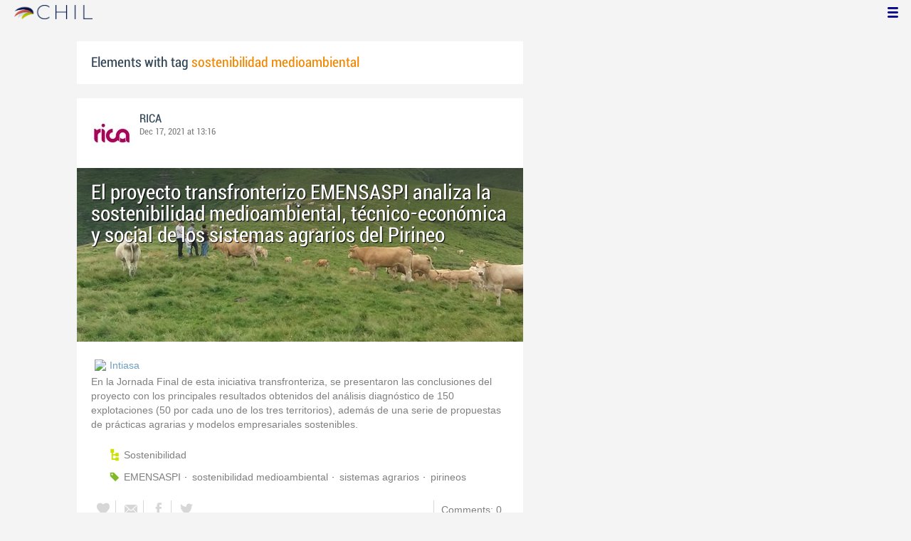

--- FILE ---
content_type: text/html; charset=utf-8
request_url: https://chil.me/tag/sostenibilidad%20medioambiental
body_size: 6185
content:
<!DOCTYPE html>
<html xmlns:fb="http://ogp.me/ns/fb#">
<head>
    <meta http-equiv="Content-Type" content="text/html; charset=utf-8" />
    <meta charset="utf-8" />
    <title>Contents with tag 'sostenibilidad medioambiental'</title>
    <link href="/favicon.ico" rel="shortcut icon" type="image/x-icon" />
    
    <link href="/Content/themes/base/jquery.ui.core.css" rel="stylesheet"/>
<link href="/Content/themes/base/jquery.ui.resizable.css" rel="stylesheet"/>
<link href="/Content/themes/base/jquery.ui.selectable.css" rel="stylesheet"/>
<link href="/Content/themes/base/jquery.ui.autocomplete.css" rel="stylesheet"/>
<link href="/Content/themes/base/jquery.ui.slider.css" rel="stylesheet"/>
<link href="/Content/themes/base/jquery.ui.datepicker.css" rel="stylesheet"/>
<link href="/Content/themes/base/jquery.ui.progressbar.css" rel="stylesheet"/>
<link href="/Content/themes/base/jquery.ui.theme.css" rel="stylesheet"/>

    <link href="/Content/default.css" rel="stylesheet"/>
<link href="/Content/Profile.css" rel="stylesheet"/>
<link href="/Content/Feeds.css" rel="stylesheet"/>
<link href="/Content/Share.css" rel="stylesheet"/>
<link href="/Content/Files.css" rel="stylesheet"/>
<link href="/Content/Contacts.css" rel="stylesheet"/>
<link href="/Content/Event.css" rel="stylesheet"/>
<link href="/Content/Messaging.css" rel="stylesheet"/>
<link href="/Content/Tagging.css" rel="stylesheet"/>
<link href="/Content/Post.css" rel="stylesheet"/>
<link href="/Content/Common.css" rel="stylesheet"/>
<link href="/content/popup.geolocation.css" rel="stylesheet"/>

    
    <link href="/Scripts/libs/jquery/jcrop/jquery.Jcrop.css" rel="stylesheet"/>

    <style type="text/css">
        .twitter-tweet {
            margin: 10px auto !important;
        }
    </style>

<script>
  (function(i,s,o,g,r,a,m){i['GoogleAnalyticsObject']=r;i[r]=i[r]||function(){
  (i[r].q=i[r].q||[]).push(arguments)},i[r].l=1*new Date();a=s.createElement(o),
  m=s.getElementsByTagName(o)[0];a.async=1;a.src=g;m.parentNode.insertBefore(a,m)
  })(window,document,'script','//www.google-analytics.com/analytics.js','ga');

  ga('create', 'UA-51159158-1', 'auto');
  ga('send', 'pageview');
</script>

</head>
<body>
<div class="identity-menu">
    <h1 class="logo-title"> <!--<a href="/">CHIL.<span>ME</span></a> --></h1>
    

    <!--
    <div id="content-lookup-wrapper">
        <input type="text" id="content-lookup" placeholder="Find people, organizations or groups" />
        <div id="content-lookup-menu" class="actor-suggest"></div>
    </div>
         -->
    <nav>
  <div class="user-menu">
    <input type="checkbox" id="ch-display-usermenu">
    <label class="ch-display-usermenu" for="ch-display-usermenu"><i class="fonticon-Menu"></i></label>
    <div>
      <ul>
       <li>
            <a href="#" title="Login" class="ch-btn-login" title="Login">
                <span><i class="fonticon-User"></i>Login</span>
            </a>
      </li>
      <li>
        <a href="/register" title="Register" class="password" title="Register">
          <span><i class="fonticon-Lock"></i>Register</span>
        </a>
      </li>
    </ul>
  </div>
</div>


    </nav>
</div>


    <div id="wrapper">
        <div>
            <section>
                <div>
                    <div class="content">
                        
<div class="box-style">
    <h3 class="tag-selected">Elements with tag <span>sostenibilidad medioambiental</span></h3>
</div>

<div class="ch-feeds-stream">


<div class="feed-item">


<div class="feed-header">
    <div class="feed-author">
        <img src="https://chilmedia.org/v2/media/85cb2758-6c8d-4a2f-abf6-508f4f1a237a.jpg?w=58&amp;h=58&amp;mode=crop&amp;anchor=topcenter&amp;scale=both" />
        <div class="info-author">
<a class="profile-link" data-id="128901" href="https://rica.chil.me">RICA</a>
        </div>
        <div class="feed-info">
            <span class="feed-date">
                
Dec 17, 2021 at 13:16            </span>
        </div>
    </div>

    </div>





<div class="feed-data">
        <div class="cover-wrapper">
            <a href="http://ricagroalimentacion.es//post/el-proyecto-transfronterizo-emensaspi-analiza-la-sostenibilidad-medioambiental-t-373414">
                <h2 class="title relative-url ch-link" data-obj-id="p373414">El proyecto transfronterizo EMENSASPI analiza la sostenibilidad medioambiental, técnico-económica y social de los sistemas agrarios del Pirineo</h2>
                <div class="cover-img-wrapper">
                    <img src="https://chilmedia.org/v2/media/bcddf310-d59b-47e3-9cc2-0fc8b12afc4b.jpg?w=627&h=244&mode=crop&scale=both" />
                </div>
            </a>
        </div>
    <div class="feed-author-comment">
        <div class="feed-post-source">
                    <div class="feed-url ellipsis">
                        <span class="icon-url">
                            <img src="https://www.google.com/s2/favicons?domain_url=http://www.intiasa.es" />
                        </span>
                        <a href="https://www.intiasa.es/web/es/noticias/el-proyecto-transfronterizo-emensaspi-analiza-la-sostenibilidad-medioambiental-tecnico" target="_blank">Intiasa</a>
                    </div>
        </div>
        <p>En la Jornada Final de esta iniciativa transfronteriza, se presentaron las conclusiones del proyecto con los principales resultados obtenidos del análisis diagnóstico de 150 explotaciones (50 por cada uno de los tres territorios), además de una serie de propuestas de prácticas agrarias y modelos empresariales sostenibles.</p>
    </div>
    <div class="feed-post-details">

    <div class="feed-categories set-icon">
            <a href="/Category/Objects?categoryId=59079&amp;slug=sostenibilidad&amp;pageIndex=0">Sostenibilidad</a>
    </div>




    <div class="set-icon feed-tags">
            <a href="/tag/EMENSASPI">EMENSASPI</a>
            <a href="/tag/sostenibilidad%20medioambiental">sostenibilidad medioambiental</a>
            <a href="/tag/sistemas%20agrarios">sistemas agrarios</a>
            <a href="/tag/pirineos">pirineos</a>
    </div>



    
    </div>


<div class=share-holder data-ot="post" data-id="373414">

<div class="feed-share">    
	<nav>
		<ul>
			<li>
				    <a title="Like" class="ch-iconadd-like fonticon-Heart" data-obj-id="373414" data-obj-type="post"></a>
                <a class="likes-count" data-obj-id="373414" data-type="post" style=display:none;>
                    <span data-obj-id="373414">0</span>
                </a>
			</li>
            <li>
                <a title="Share by email" class="ch-iconmail fonticon-Mail" rel="nofollow" data-obj-id="p373414"></a>
            </li>
			<li>                
                <a title="Share on Facebook" class="ch-iconfcb fonticon-Facebook" rel="nofollow" data-obj-id="p373414"></a>       
			</li>
			<li>
                <a title="Share on Twitter" class="ch-icontwitter fonticon-Twitter" rel="nofollow" data-obj-id="p373414"></a>
			</li>
		</ul>
	</nav>
        <div class="feed-comments-info">
            <a href="/post/373414/comments" class="view-all-comments">
                Comments: 0
            </a>
        </div>      
               
</div><div class="feed-comments">
</div>
<div class="comment-box">
    <form class="form-comment" method="post" action="/add-comment">
        <input name="__RequestVerificationToken" type="hidden" value="L4Gv95mxcYhY5-2t-chHm5Sdo-jm2vebhesFgpg2iQ5F8QOPTVNW4LYX1D5FmP5TOOQfeCJKrz6d6gCWROFpVLfTQSFWhznk7OXfeSkcSmI1" />
        <input type="hidden" value="373414" name="graphObjectId" />
        <input type="hidden" value="post" name="objectType" />
        <textarea class="form-comment-text" rows="1" placeholder="Write something..." name="message" style="height: 15px;" ></textarea>
        <div class="share-box-comment">                                                                                        
            <input type="submit" class="button-comment button-submit" value="Comment" />
            <i class="loading-ico saving-comment"></i> 
        </div>
    </form>                                    
</div>

   
</div>






</div>












</div>






<div class="feed-item">


<div class="feed-header">
    <div class="feed-author">
        <img src="https://chilmedia.org/v2/media/b21f6ab8-f64f-441f-ad63-63b7eacb9ea0.jpg?w=58&amp;h=58&amp;mode=crop&amp;anchor=topcenter&amp;scale=both" />
        <div class="info-author">
<a class="profile-link" data-id="120891" href="https://calidadalimentaria.chil.me">Calidad Alimentaria</a>
        </div>
        <div class="feed-info">
            <span class="feed-date">
                
Feb 13, 2017 at 05:17            </span>
        </div>
    </div>

    </div>





<div class="feed-data">
        <div class="cover-wrapper">
            <a href="https://calidadalimentaria.chil.me/post/diez-razones-para-cursar-el-master-en-gestion-de-la-calidad-alimentaria-de-la-up-130543">
                <h2 class="title relative-url ch-link" data-obj-id="p130543">Diez razones para cursar el Máster en Gestión de la Calidad Alimentaria de la UPM</h2>
                <div class="cover-img-wrapper">
                    <img src="https://chilmedia.org/v2/media/223d7bd2-64ac-42da-8dbd-ec1e35925f56.jpg?w=627&h=244&mode=crop&scale=both" />
                </div>
            </a>
        </div>
    <div class="feed-author-comment">
        <div class="feed-post-source">
                    <div class="feed-url ellipsis">
                        <span class="icon-url">
                            <img src="https://www.google.com/s2/favicons?domain_url=http://www.calidadalimentaria.es" />
                        </span>
                        <a href="http://www.calidadalimentaria.es/" target="_blank">M&#225;ster en Gesti&#243;n de la Calidad Alimentaria de la UPM</a>
                    </div>
        </div>
        <p>Diez razones para matricularse en la VIII Edición del Máster en Gestión de la Calidad Alimentaria, Título Propio de Postgrado de la Universidad Politécnica de Madrid</p>
    </div>
    <div class="feed-post-details">





    <div class="set-icon feed-tags">
            <a href="/tag/calidad%20alimentaria">calidad alimentaria</a>
            <a href="/tag/agroindustria">agroindustria</a>
            <a href="/tag/Innovaci%C3%B3n%20y%20tecnolog%C3%ADa">Innovaci&#243;n y tecnolog&#237;a</a>
            <a href="/tag/cadena%20alimentaria">cadena alimentaria</a>
            <a href="/tag/calidad%20agroalimentaria">calidad agroalimentaria</a>
            <a href="/tag/calidad%20de%20alimentos">calidad de alimentos</a>
            <a href="/tag/Seguridad%20Alimenaria">Seguridad Alimenaria</a>
            <a href="/tag/sostenibilidad%20medioambiental">sostenibilidad medioambiental</a>
            <a href="/tag/sostenibilidad%20industria%20alimentaria">sostenibilidad industria alimentaria</a>
            <a href="/tag/sostenibilidad">sostenibilidad</a>
            <a href="/tag/distribuci%C3%B3n">distribuci&#243;n</a>
            <a href="/tag/asociaciones">asociaciones</a>
    </div>



            <a class="set-icon post-location">Madrid, Espa&#241;a</a>
    
    </div>


<div class=share-holder data-ot="post" data-id="130543">

<div class="feed-share">    
	<nav>
		<ul>
			<li>
				    <a title="Like" class="ch-iconadd-like fonticon-Heart" data-obj-id="130543" data-obj-type="post"></a>
                <a class="likes-count" data-obj-id="130543" data-type="post" style=display:none;>
                    <span data-obj-id="130543">0</span>
                </a>
			</li>
            <li>
                <a title="Share by email" class="ch-iconmail fonticon-Mail" rel="nofollow" data-obj-id="p130543"></a>
            </li>
			<li>                
                <a title="Share on Facebook" class="ch-iconfcb fonticon-Facebook" rel="nofollow" data-obj-id="p130543"></a>       
			</li>
			<li>
                <a title="Share on Twitter" class="ch-icontwitter fonticon-Twitter" rel="nofollow" data-obj-id="p130543"></a>
			</li>
		</ul>
	</nav>
        <div class="feed-comments-info">
            <a href="/post/130543/comments" class="view-all-comments">
                Comments: 0
            </a>
        </div>      
               
</div><div class="feed-comments">
</div>
<div class="comment-box">
    <form class="form-comment" method="post" action="/add-comment">
        <input name="__RequestVerificationToken" type="hidden" value="NitG2V5Q3HYOuQzVVeKphcDy7jcwRaxDUI8Bni-bWnxh5DqIyZNdIZBNNZvVC4YGpU4WsW19nqi7OD32dRYVdeUUg_iporHBPUlpQCMRKP41" />
        <input type="hidden" value="130543" name="graphObjectId" />
        <input type="hidden" value="post" name="objectType" />
        <textarea class="form-comment-text" rows="1" placeholder="Write something..." name="message" style="height: 15px;" ></textarea>
        <div class="share-box-comment">                                                                                        
            <input type="submit" class="button-comment button-submit" value="Comment" />
            <i class="loading-ico saving-comment"></i> 
        </div>
    </form>                                    
</div>

   
</div>






</div>












</div>





<div class="feed-item " >


<div class="feed-header">
    <div class="feed-author">
        <img src="https://chilmedia.org/v2/media/9d7a3b98-df7d-416a-804e-535bff3d43b8.jpg?w=58&amp;h=58&amp;mode=crop&amp;anchor=topcenter&amp;scale=both" />
        <div class="info-author">
<a class="profile-link" data-id="54278" href="https://chil.me/inia">INIA Instituto Nacional de Investigación y Tecnología Agraria</a>
                - <a href="http://www.agripa.org" class="profile-link">Agripa</a>
        </div>
        <div class="feed-info">
            <span class="feed-date">
                
May 21, 2015 at 00:39            </span>
        </div>
    </div>

            <div class="ev-hero">
            <div class="calendar-widget"><div class="month">JUN</div><div class="day">03</div></div>
            <div class="ev-img-hero">
<img src="https://chilmedia.org/images/event_header.jpg?w=548&amp;h=122&amp;mode=crop&amp;anchor=topcenter&amp;scale=both" />            </div>
        </div>
</div>



 

<div class="feed-data">
    <div class="feed-author-comment">
            <div>
                <a href="http://www.agripa.org/post/vii-conferencia-de-vet2bi-la-i2bd2bi-en-sanidad-animal-ante-el-desafio-alimentar-61086" class="title-post relative-url ch-link" data-obj-id="p61086">VII Conferencia de Vet+i - "La I+D+i en Sanidad Animal ante el desafío alimentario"</a>
            </div>

<p><span class="underline bold" style="color: #003366;">PROGRAMA</span></p>
<p><span style="color: #000000;">09.30 - Registro</span></p>
<p><span style="color: #000000;">10.00 - Inaguraci&oacute;n y bienvenida</span></p>
<ul>
<li><span style="color: #000000;">Carmen Vela. Secretaria de Estado de Investigaci&oacute;n, Desarrollo e Innovaci&oacute;n del Ministerio de Econom&iacute;a y Commpetitividad (MINECO).</span></li>
<li><span style="color: #000000;">Santiago de Andr&eacute;s. Presidente de Vet+i</span></li>
</ul>
<p><span style="color: #000000;">10.15 - "Informe Espa&ntilde;a goes global 2033 en PwC: &iquest;Cu&aacute;l es el futuro de Espa&ntilde;a en el sector agroalimentario en el contexto internacional?"</span></p>
<ul>
<li><span style="color: #000000;">Tecla Keller. Senior Manager at PricewaterhouseCoopers (PwC)</span></li>
</ul>
<p><span style="color: #000000;">10.50 - "La sanidad animal en el marco de las estrategias para la innovaci&oacute;n en el &aacute;mbito agroganadero"</span></p>
<ul>
<li><span style="color: #000000;">Isabel Bombal. Vocal asesora de la Direcci&oacute;n General de Desarrollo Rural y Pol&iacute;tica Forestal del Ministerio de Agricultura, Alimentaci&oacute;n y Medio Ambiente (MAGRAMA).</span></li>
</ul>
<p><span style="color: #000000;">11.30 - Pausa caf&eacute;</span></p>
<p><span style="color: #000000;">12.00 - "Alimentando a una poblaci&oacute;n creciente y exigente: La importancia de las herramientas de sanidad animal"</span></p>
<ul>
<li><span style="color: #000000;">Roxane Feller. Directora General de la Federaci&oacute;n Europea de la Industria de Sanidad Animal (IFAH-Europa)</span></li>
</ul>
<p><span style="color: #000000;">12.30 - Mesa redonda "El desaf&iacute;o alimentario global &iquest;Una amenaza o una oportunidad para Europa?"</span></p>
<ul>
<li><span style="color: #000000;">Manuel Lainez. Director del Instituto Nacional de Investigaci&oacute;n y Tecnolog&iacute;a Agraria y Alimentaria (INIA).</span></li>
<li><span style="color: #000000;">Lucio Carbajo. Subdirector General de Sanidad e Higiene Animal y Trazabilidad del MAGRAMA.</span></li>
<li><span style="color: #000000;">Mauricio Garc&iacute;a. Director General de la Federaci&oacute;n Espa&ntilde;ola de Industrias de Alimentaci&oacute;n y Bebidas (FIAB).</span></li>
<li><span style="color: #000000;">Juan Carlos Castillejo. Vicepresidente de la Asociaci&oacute;n Empresarial Espa&ntilde;ola de la Industria de Sanidad y Nutrici&oacute;n Animal (Veterindustria).</span></li>
<li><span style="color: #000000;">Miguel &Aacute;ngel Higuera. Director de la Asociaci&oacute;n Nacional de Productores de Ganado Porcino (ANPROGAPOR).</span></li>
<li><span style="color: #000000;">Moderador: Sandra Sutherland. Directora - Presentadora de Agrosfera (RTVE)</span></li>
</ul>
<p><span style="color: #000000;">13.20 - Entrega del &ldquo; IV Premio Isabel M&iacute;nguez Tudela a la Innovaci&oacute;n en Sanidad Animal&rdquo;</span></p>
<ul>
<li><span style="color: #000000;">Isabel Garc&iacute;a Tejerina. Ministra de Agricultura, Alimentaci&oacute;n y Medio Ambiente (MAGRAMA)</span></li>
</ul>
<p><span style="color: #000000;">13.30 - Clausura</span></p>
<ul>
<li><span style="color: #000000;">Isabel Garc&iacute;a Tejerina. Ministra de Agricultura, Alimentaci&oacute;n y Medio Ambiente (MAGRAMA)</span></li>
</ul>
<p><span style="color: #000000;">14.00 - Vino Espa&ntilde;ol</span></p>
<p>&nbsp;</p>
<p><span style="color: #000000;">Para asistir se ruega cumplimentar el <a href="https://docs.google.com/forms/d/1yyHIPVObIpygZB1YEpPoEyy33ELzHZGTc-W221Au8pQ/viewform?c=0&amp;w=1">bolet&iacute;n de inscripci&oacute;n,</a> hasta el <span class="bold underline">martes 26 de mayo</span>.</span></p>
<p>&nbsp;</p>
<p>&nbsp;</p>    </div>
    
    <div class="feed-post-details">





    <div class="set-icon feed-tags">
            <a href="/tag/Sanidad%20Animal">Sanidad Animal</a>
            <a href="/tag/sostenibilidad%20medioambiental">sostenibilidad medioambiental</a>
    </div>



            <a class="set-icon post-location">Hotel Rafaelhoteles Atocha - Calle de M&#233;ndez &#193;lvaro, 30, 28045 Madrid, Espa&#241;a</a>
    </div>


<div class=share-holder data-ot="post" data-id="61086">

<div class="feed-share">    
	<nav>
		<ul>
			<li>
				    <a title="Like" class="ch-iconadd-like fonticon-Heart" data-obj-id="61086" data-obj-type="post"></a>
                <a class="likes-count" data-obj-id="61086" data-type="post" style=display:none;>
                    <span data-obj-id="61086">0</span>
                </a>
			</li>
            <li>
                <a title="Share by email" class="ch-iconmail fonticon-Mail" rel="nofollow" data-obj-id="p61086"></a>
            </li>
			<li>                
                <a title="Share on Facebook" class="ch-iconfcb fonticon-Facebook" rel="nofollow" data-obj-id="p61086"></a>       
			</li>
			<li>
                <a title="Share on Twitter" class="ch-icontwitter fonticon-Twitter" rel="nofollow" data-obj-id="p61086"></a>
			</li>
		</ul>
	</nav>
        <div class="feed-comments-info">
            <a href="/post/61086/comments" class="view-all-comments">
                Comments: 0
            </a>
        </div>      
               
</div><div class="feed-comments">
</div>
<div class="comment-box">
    <form class="form-comment" method="post" action="/add-comment">
        <input name="__RequestVerificationToken" type="hidden" value="ALiYxQqV8rdymkxJSdEhW7u93es9TmuophF_lithBqXZFWwFhdNkCteDljoogopFresU2tuqzxp3y0ip0CAR_KjEb7PHgneAnHsrzGYysSE1" />
        <input type="hidden" value="61086" name="graphObjectId" />
        <input type="hidden" value="post" name="objectType" />
        <textarea class="form-comment-text" rows="1" placeholder="Write something..." name="message" style="height: 15px;" ></textarea>
        <div class="share-box-comment">                                                                                        
            <input type="submit" class="button-comment button-submit" value="Comment" />
            <i class="loading-ico saving-comment"></i> 
        </div>
    </form>                                    
</div>

   
</div>






</div>






</div>





</div>
<div class="more-feeds-wrapper">
    <div class="loading-txt loading-more">Loading, please wait...</div>
</div>



                    </div>
                </div>
            </section>
            <aside class="side-right">

    
            </aside>
        </div>
    </div>
    <footer id="footer">
<div class="section-footer">
    <p></p>
    <br class="clear" />
</div>
    </footer>
<div id="fb-root"></div>
<script type="text/javascript" src="/Scripts/jquery-1.7.2.min.js"></script>
<script src="/Scripts/modernizr-2.5.3.js"></script>

<script src="/Scripts/libs/jquery/jquery-ui-1.10.3.custom.js"></script>
<script src="/Scripts/libs/jquery/jquery.validate.js"></script>
<script src="/Scripts/libs/jquery/jquery.validate.unobtrusive.js"></script>
<script src="/Scripts/libs/jquery/jquery.tools.all.js"></script>
<script src="/Scripts/libs/jquery/jquery.autoresize.js"></script>
<script src="/Scripts/libs/jquery/jquery.form.js"></script>
<script src="/Scripts/libs/jquery/scrollpagination.js"></script>
<script src="/Scripts/libs/jquery/jquery.sbscroller.js"></script>
<script src="/Scripts/libs/jquery/jquery.mousewheel.js"></script>
<script src="/Scripts/libs/jquery/jquery.autoSuggest.js"></script>

<script src="/Scripts/settings.js"></script>
<script src="/Scripts/libs/utils.js"></script>
<script src="/Scripts/App/core.js"></script>
<script src="/Scripts/App/localization.js"></script>
<script src="/Scripts/App/ui.js"></script>
<script src="/Scripts/App/dialogs.js"></script>
<script src="/Scripts/App/news-feeds-stream.js"></script>
<script src="/Scripts/App/postform.simple-post.js"></script>
<script src="/Scripts/App/postform.question-post.js"></script>
<script src="/Scripts/App/postform.publi-post.js"></script>
<script src="/Scripts/App/postform.event-post.js"></script>
<script src="/Scripts/App/postform.news-post.js"></script>
<script src="/Scripts/App/postform.document-post.js"></script>
<script src="/Scripts/App/postform.link-post.js"></script>
<script src="/Scripts/App/likes.js"></script>
<script src="/Scripts/App/comments.js"></script>
<script src="/Scripts/App/followers.js"></script>
<script src="/Scripts/App/jsoneditor.js"></script>
<script src="/Scripts/App/formedit.js"></script>
<script src="/Scripts/App/profile.js"></script>
<script src="/Scripts/App/fs.js"></script>
<script src="/Scripts/App/fs.fileExplorer.js"></script>
<script src="/Scripts/App/fs.fileUploader.js"></script>
<script src="/Scripts/App/fs.filePicker.js"></script>
<script src="/Scripts/App/fs.fileManager.js"></script>
<script src="/Scripts/App/contactManager.js"></script>
<script src="/Scripts/App/embedplayer.js"></script>
<script src="/Scripts/App/geolocation.js"></script>
<script src="/Scripts/App/photoviewer.js"></script>
<script src="/Scripts/App/socialNetwork.js"></script>
<script src="/Scripts/App/htmlExpandable.js"></script>
<script src="/Scripts/App/organization.js"></script>
<script src="/Scripts/App/detectmobilebrowser.js"></script>
<script src="/Scripts/App/messaging.js"></script>
<script src="/Scripts/App/linkForm.js"></script>
<script src="/Scripts/App/products.js"></script>
<script src="/Scripts/App/badges.js"></script>
<script src="/Scripts/App/attachmentsManager.js"></script>
<script src="/Scripts/App/website.js"></script>
<script src="/Scripts/App/catalog.js"></script>
<script src="/Scripts/App/categories.js"></script>
<script src="/Scripts/App/categoriespicker.js"></script>
<script src="/Scripts/App/rolespicker.js"></script>
<script src="/Scripts/App/events.js"></script>
<script src="/Scripts/App/posts.js"></script>
<script src="/Scripts/App/tags.js"></script>
<script src="/Scripts/App/actors.js"></script>
<script src="/Scripts/App/projects.js"></script>
<script src="/Scripts/App/projectsList.js"></script>
<script src="/Scripts/App/login.js"></script>
<script src="/Scripts/App/widgets.profile.js"></script>
<script src="/Scripts/App/widgets.lists.js"></script>
<script src="/Scripts/App/followButton.js"></script>
<script src="/Scripts/App/actorsAutocomplete.js"></script>
<script src="/Scripts/App/listsManager.js"></script>
<script src="/Scripts/App/newsFeedsManager.js"></script>
<script src="/Scripts/App/account.js"></script>
<script src="/Scripts/App/tabs.js"></script>
<script src="/Scripts/App/notificationsWidget.js"></script>
<script src="/Scripts/App/popupDocument.js"></script>
<script src="/Scripts/App/controlPanel.js"></script>
<script src="/Scripts/App/listspicker.js"></script>
<script src="/Scripts/App/zonesManager.js"></script>
<script src="/Scripts/App/mobileConfiguration.js"></script>
<script src="/Scripts/App/slider.editor.js"></script>
<script src="/Scripts/App/image.editor.js"></script>


<script type="text/javascript">
    $(function () {
App.NewsFeedsStream.setup({"more":"/tag/sostenibilidad medioambiental/page-{0}"});
App.setupMenu();
});
    
    $(function() {
        $.getScript('//connect.facebook.net/es_ES/all.js', function () {
            FB.init({
                appId: '267165023324021',
                status: true,
                cookie: true,
                xfbml: true
            });
        });

        var po = document.createElement('script'); po.type = 'text/javascript'; po.async = true;
        po.src = 'https://apis.google.com/js/client:plusone.js';
        var s = document.getElementsByTagName('script')[0]; s.parentNode.insertBefore(po, s);
    });
</script>


<script type="text/javascript" src="https://appleid.cdn-apple.com/appleauth/static/jsapi/appleid/1/en_US/appleid.auth.js"></script>

    
    <script type="text/javascript" src="https://maps.googleapis.com/maps/api/js?key=AIzaSyCf2fnRGbWZZF-nhX_IASkKIcbQ55jNK8I&libraries=places"></script>
    

<script defer src="https://static.cloudflareinsights.com/beacon.min.js/vcd15cbe7772f49c399c6a5babf22c1241717689176015" integrity="sha512-ZpsOmlRQV6y907TI0dKBHq9Md29nnaEIPlkf84rnaERnq6zvWvPUqr2ft8M1aS28oN72PdrCzSjY4U6VaAw1EQ==" data-cf-beacon='{"version":"2024.11.0","token":"8edb4e6e32984399b6580939df4c0637","r":1,"server_timing":{"name":{"cfCacheStatus":true,"cfEdge":true,"cfExtPri":true,"cfL4":true,"cfOrigin":true,"cfSpeedBrain":true},"location_startswith":null}}' crossorigin="anonymous"></script>
</body>
</html>